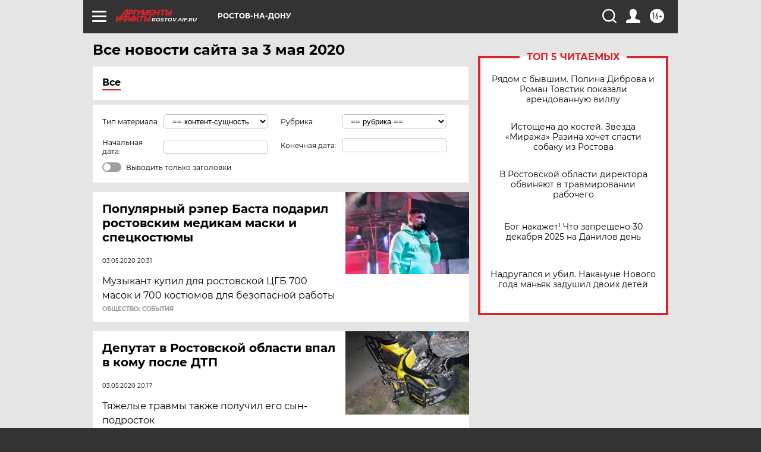

--- FILE ---
content_type: text/html; charset=UTF-8
request_url: https://rostov.aif.ru/all/2020-05-03
body_size: 18394
content:
<!DOCTYPE html>
<!--[if IE 8]><html class="ie8"> <![endif]-->
<!--[if gt IE 8]><!--><html lang="ru"> <!--<![endif]-->
<head>
    <!-- created_at 29-12-2025 20:11:16 -->
    <script>
        window.isIndexPage = 0;
        window.isMobileBrowser = 0;
        window.disableSidebarCut = 1;
        window.bannerDebugMode = 0;
    </script>

                
                                    <meta http-equiv="Content-Type" content="text/html; charset=utf-8" >
<meta name="format-detection" content="telephone=no" >
<meta name="viewport" content="width=device-width, user-scalable=no, initial-scale=1.0, maximum-scale=1.0, minimum-scale=1.0" >
<meta http-equiv="X-UA-Compatible" content="IE=edge,chrome=1" >
<meta name="HandheldFriendly" content="true" >
<meta name="format-detection" content="telephone=no" >
<meta name="theme-color" content="#ffffff" >
<meta name="description" content="Самые актуальные и последние новости Ростова-на-Дону и Ростовской области за 3 Мая 2020 на сайте Аргументы и Факты. Будьте в курсе главных свежих новостных событий, фото и видео репортажей." >
<meta name="facebook-domain-verification" content="jiqbwww7rrqnwzjkizob7wrpmgmwq3" >
        <title>Все последние новости Ростова-на-Дону и Ростовской области за 3 Мая 2020 | Аргументы и Факты</title>    <link rel="shortcut icon" type="image/x-icon" href="/favicon.ico" />
    <link rel="icon" type="image/svg+xml" href="/favicon.svg">
    
    <link rel="preload" href="/redesign2018/fonts/montserrat-v15-latin-ext_latin_cyrillic-ext_cyrillic-regular.woff2" as="font" type="font/woff2" crossorigin>
    <link rel="preload" href="/redesign2018/fonts/montserrat-v15-latin-ext_latin_cyrillic-ext_cyrillic-italic.woff2" as="font" type="font/woff2" crossorigin>
    <link rel="preload" href="/redesign2018/fonts/montserrat-v15-latin-ext_latin_cyrillic-ext_cyrillic-700.woff2" as="font" type="font/woff2" crossorigin>
    <link rel="preload" href="/redesign2018/fonts/montserrat-v15-latin-ext_latin_cyrillic-ext_cyrillic-700italic.woff2" as="font" type="font/woff2" crossorigin>
    <link rel="preload" href="/redesign2018/fonts/montserrat-v15-latin-ext_latin_cyrillic-ext_cyrillic-800.woff2" as="font" type="font/woff2" crossorigin>
    <link href="https://rostov.aif.ru/all/2020-05-03" rel="canonical" >
<link href="https://rostov.aif.ru/redesign2018/css/style.css?f2c" media="all" rel="stylesheet" type="text/css" >
<link href="https://rostov.aif.ru/img/icon/apple_touch_icon_57x57.png?f2c" rel="apple-touch-icon" sizes="57x57" >
<link href="https://rostov.aif.ru/img/icon/apple_touch_icon_114x114.png?f2c" rel="apple-touch-icon" sizes="114x114" >
<link href="https://rostov.aif.ru/img/icon/apple_touch_icon_72x72.png?f2c" rel="apple-touch-icon" sizes="72x72" >
<link href="https://rostov.aif.ru/img/icon/apple_touch_icon_144x144.png?f2c" rel="apple-touch-icon" sizes="144x144" >
<link href="https://rostov.aif.ru/img/icon/apple-touch-icon.png?f2c" rel="apple-touch-icon" sizes="180x180" >
<link href="https://rostov.aif.ru/img/icon/favicon-32x32.png?f2c" rel="icon" type="image/png" sizes="32x32" >
<link href="https://rostov.aif.ru/img/icon/favicon-16x16.png?f2c" rel="icon" type="image/png" sizes="16x16" >
<link href="https://rostov.aif.ru/img/manifest.json?f2c" rel="manifest" >
<link href="https://rostov.aif.ru/img/safari-pinned-tab.svg?f2c" rel="mask-icon" color="#d55b5b" >
<link href="https://rostov.aif.ru/resources/front/vendor/jquery-ui/jquery-ui.css?f2c" media="" rel="stylesheet" type="text/css" >
<link href="https://ads.betweendigital.com" rel="preconnect" crossorigin="" >
        <script type="text/javascript">
    //<!--
    var isRedesignPage = true;    //-->
</script>
<script type="text/javascript" src="https://rostov.aif.ru/js/output/jquery.min.js?f2c"></script>
<script type="text/javascript" src="https://rostov.aif.ru/js/output/header_scripts.js?f2c"></script>
<script type="text/javascript">
    //<!--
    var _sf_startpt=(new Date()).getTime()    //-->
</script>
<script type="text/javascript" src="https://rostov.aif.ru/resources/front/vendor/jquery-ui/jquery-ui.min.js?f2c"></script>
<script type="text/javascript" src="https://rostov.aif.ru/resources/front/vendor/jquery-ui/i18n/jquery.ui.datepicker-ru.js?f2c"></script>
<script type="text/javascript" src="https://yastatic.net/s3/passport-sdk/autofill/v1/sdk-suggest-with-polyfills-latest.js?f2c"></script>
<script type="text/javascript">
    //<!--
    window.YandexAuthParams = {"oauthQueryParams":{"client_id":"b104434ccf5a4638bdfe8a9101264f3c","response_type":"code","redirect_uri":"https:\/\/aif.ru\/oauth\/yandex\/callback"},"tokenPageOrigin":"https:\/\/aif.ru"};    //-->
</script>
<script type="text/javascript">
    //<!--
    function AdFox_getWindowSize() {
    var winWidth,winHeight;
	if( typeof( window.innerWidth ) == 'number' ) {
		//Non-IE
		winWidth = window.innerWidth;
		winHeight = window.innerHeight;
	} else if( document.documentElement && ( document.documentElement.clientWidth || document.documentElement.clientHeight ) ) {
		//IE 6+ in 'standards compliant mode'
		winWidth = document.documentElement.clientWidth;
		winHeight = document.documentElement.clientHeight;
	} else if( document.body && ( document.body.clientWidth || document.body.clientHeight ) ) {
		//IE 4 compatible
		winWidth = document.body.clientWidth;
		winHeight = document.body.clientHeight;
	}
	return {"width":winWidth, "height":winHeight};
}//END function AdFox_getWindowSize

function AdFox_getElementPosition(elemId){
    var elem;
    
    if (document.getElementById) {
		elem = document.getElementById(elemId);
	}
	else if (document.layers) {
		elem = document.elemId;
	}
	else if (document.all) {
		elem = document.all.elemId;
	}
    var w = elem.offsetWidth;
    var h = elem.offsetHeight;	
    var l = 0;
    var t = 0;
	
    while (elem)
    {
        l += elem.offsetLeft;
        t += elem.offsetTop;
        elem = elem.offsetParent;
    }

    return {"left":l, "top":t, "width":w, "height":h};
} //END function AdFox_getElementPosition

function AdFox_getBodyScrollTop(){
	return self.pageYOffset || (document.documentElement && document.documentElement.scrollTop) || (document.body && document.body.scrollTop);
} //END function AdFox_getBodyScrollTop

function AdFox_getBodyScrollLeft(){
	return self.pageXOffset || (document.documentElement && document.documentElement.scrollLeft) || (document.body && document.body.scrollLeft);
}//END function AdFox_getBodyScrollLeft

function AdFox_Scroll(elemId,elemSrc){
   var winPos = AdFox_getWindowSize();
   var winWidth = winPos.width;
   var winHeight = winPos.height;
   var scrollY = AdFox_getBodyScrollTop();
   var scrollX =  AdFox_getBodyScrollLeft();
   var divId = 'AdFox_banner_'+elemId;
   var ltwhPos = AdFox_getElementPosition(divId);
   var lPos = ltwhPos.left;
   var tPos = ltwhPos.top;

   if(scrollY+winHeight+5 >= tPos && scrollX+winWidth+5 >= lPos){
      AdFox_getCodeScript(1,elemId,elemSrc);
	  }else{
	     setTimeout('AdFox_Scroll('+elemId+',"'+elemSrc+'");',100);
	  }
}//End function AdFox_Scroll    //-->
</script>
<script type="text/javascript">
    //<!--
    function AdFox_SetLayerVis(spritename,state){
   document.getElementById(spritename).style.visibility=state;
}

function AdFox_Open(AF_id){
   AdFox_SetLayerVis('AdFox_DivBaseFlash_'+AF_id, "hidden");
   AdFox_SetLayerVis('AdFox_DivOverFlash_'+AF_id, "visible");
}

function AdFox_Close(AF_id){
   AdFox_SetLayerVis('AdFox_DivOverFlash_'+AF_id, "hidden");
   AdFox_SetLayerVis('AdFox_DivBaseFlash_'+AF_id, "visible");
}

function AdFox_getCodeScript(AF_n,AF_id,AF_src){
   var AF_doc;
   if(AF_n<10){
      try{
	     if(document.all && !window.opera){
		    AF_doc = window.frames['AdFox_iframe_'+AF_id].document;
			}else if(document.getElementById){
			         AF_doc = document.getElementById('AdFox_iframe_'+AF_id).contentDocument;
					 }
		 }catch(e){}
    if(AF_doc){
	   AF_doc.write('<scr'+'ipt type="text/javascript" src="'+AF_src+'"><\/scr'+'ipt>');
	   }else{
	      setTimeout('AdFox_getCodeScript('+(++AF_n)+','+AF_id+',"'+AF_src+'");', 100);
		  }
		  }
}

function adfoxSdvigContent(banID, flashWidth, flashHeight){
	var obj = document.getElementById('adfoxBanner'+banID).style;
	if (flashWidth == '100%') obj.width = flashWidth;
	    else obj.width = flashWidth + "px";
	if (flashHeight == '100%') obj.height = flashHeight;
	    else obj.height = flashHeight + "px";
}

function adfoxVisibilityFlash(banName, flashWidth, flashHeight){
    	var obj = document.getElementById(banName).style;
	if (flashWidth == '100%') obj.width = flashWidth;
	    else obj.width = flashWidth + "px";
	if (flashHeight == '100%') obj.height = flashHeight;
	    else obj.height = flashHeight + "px";
}

function adfoxStart(banID, FirShowFlNum, constVisFlashFir, sdvigContent, flash1Width, flash1Height, flash2Width, flash2Height){
	if (FirShowFlNum == 1) adfoxVisibilityFlash('adfoxFlash1'+banID, flash1Width, flash1Height);
	    else if (FirShowFlNum == 2) {
		    adfoxVisibilityFlash('adfoxFlash2'+banID, flash2Width, flash2Height);
	        if (constVisFlashFir == 'yes') adfoxVisibilityFlash('adfoxFlash1'+banID, flash1Width, flash1Height);
		    if (sdvigContent == 'yes') adfoxSdvigContent(banID, flash2Width, flash2Height);
		        else adfoxSdvigContent(banID, flash1Width, flash1Height);
	}
}

function adfoxOpen(banID, constVisFlashFir, sdvigContent, flash2Width, flash2Height){
	var aEventOpenClose = new Image();
	var obj = document.getElementById("aEventOpen"+banID);
	if (obj) aEventOpenClose.src =  obj.title+'&rand='+Math.random()*1000000+'&prb='+Math.random()*1000000;
	adfoxVisibilityFlash('adfoxFlash2'+banID, flash2Width, flash2Height);
	if (constVisFlashFir != 'yes') adfoxVisibilityFlash('adfoxFlash1'+banID, 1, 1);
	if (sdvigContent == 'yes') adfoxSdvigContent(banID, flash2Width, flash2Height);
}


function adfoxClose(banID, constVisFlashFir, sdvigContent, flash1Width, flash1Height){
	var aEventOpenClose = new Image();
	var obj = document.getElementById("aEventClose"+banID);
	if (obj) aEventOpenClose.src =  obj.title+'&rand='+Math.random()*1000000+'&prb='+Math.random()*1000000;
	adfoxVisibilityFlash('adfoxFlash2'+banID, 1, 1);
	if (constVisFlashFir != 'yes') adfoxVisibilityFlash('adfoxFlash1'+banID, flash1Width, flash1Height);
	if (sdvigContent == 'yes') adfoxSdvigContent(banID, flash1Width, flash1Height);
}    //-->
</script>
<script type="text/javascript" async="true" src="https://yandex.ru/ads/system/header-bidding.js?f2c"></script>
<script type="text/javascript" src="https://ad.mail.ru/static/sync-loader.js?f2c"></script>
<script type="text/javascript" async="true" src="https://cdn.skcrtxr.com/roxot-wrapper/js/roxot-manager.js?pid=42c21743-edce-4460-a03e-02dbaef8f162"></script>
<script type="text/javascript" src="https://cdn-rtb.sape.ru/js/uids.js?f2c"></script>
<script type="text/javascript">
    //<!--
        var adfoxBiddersMap = {
    "betweenDigital": "816043",
 "mediasniper": "2218745",
    "myTarget": "810102",
 "buzzoola": "1096246",
 "adfox_roden-media": "3373170",
    "videonow": "2966090", 
 "adfox_adsmart": "1463295",
  "Gnezdo": "3123512",
    "roxot": "3196121",
 "astralab": "2486209",
  "getintent": "3186204",
 "sape": "2758269",
 "adwile": "2733112",
 "hybrid": "2809332"
};
var syncid = window.rb_sync.id;
	  var biddersCpmAdjustmentMap = {
      'adfox_adsmart': 0.6,
	  'Gnezdo': 0.8,
	  'adwile': 0.8
  };

if (window.innerWidth >= 1024) {
var adUnits = [{
        "code": "adfox_153825256063495017",
  "sizes": [[300, 600], [240,400]],
        "bids": [{
                "bidder": "betweenDigital",
                "params": {
                    "placementId": "3235886"
                }
            },{
                "bidder": "myTarget",
                "params": {
                    "placementId": "555209",
"sendTargetRef": "true",
"additional": {
"fpid": syncid
}			
                }
            },{
                "bidder": "hybrid",
                "params": {
                    "placementId": "6582bbf77bc72f59c8b22f65"
                }
            },{
                "bidder": "buzzoola",
                "params": {
                    "placementId": "1252803"
                }
            },{
                "bidder": "videonow",
                "params": {
                    "placementId": "8503533"
                }
            },{
                    "bidder": "adfox_adsmart",
                    "params": {
						p1: 'cqguf',
						p2: 'hhro'
					}
            },{
                    "bidder": "roxot",
                    "params": {
						placementId: '2027d57b-1cff-4693-9a3c-7fe57b3bcd1f',
						sendTargetRef: true
					}
            },{
                    "bidder": "mediasniper",
                    "params": {
						"placementId": "4417"
					}
            },{
                    "bidder": "Gnezdo",
                    "params": {
						"placementId": "354318"
					}
            },{
                    "bidder": "getintent",
                    "params": {
						"placementId": "215_V_aif.ru_D_Top_300x600"
					}
            },{
                    "bidder": "adfox_roden-media",
                    "params": {
						p1: "dilmj",
						p2: "emwl"
					}
            },{
                    "bidder": "astralab",
                    "params": {
						"placementId": "642ad3a28528b410c4990932"
					}
            }
        ]
    },{
        "code": "adfox_150719646019463024",
		"sizes": [[640,480], [640,360]],
        "bids": [{
                "bidder": "adfox_adsmart",
                    "params": {
						p1: 'cmqsb',
						p2: 'ul'
					}
            },{
                "bidder": "sape",
                "params": {
                    "placementId": "872427",
					additional: {
                       sapeFpUids: window.sapeRrbFpUids || []
                   }				
                }
            },{
                "bidder": "roxot",
                "params": {
                    placementId: '2b61dd56-9c9f-4c45-a5f5-98dd5234b8a1',
					sendTargetRef: true
                }
            },{
                "bidder": "getintent",
                "params": {
                    "placementId": "215_V_aif.ru_D_AfterArticle_640х480"
                }
            }
        ]
    },{
        "code": "adfox_149010055036832877",
		"sizes": [[970,250]],
		"bids": [{
                    "bidder": "adfox_roden-media",
                    "params": {
						p1: 'dilmi',
						p2: 'hfln'
					}
            },{
                    "bidder": "buzzoola",
                    "params": {
						"placementId": "1252804"
					}
            },{
                    "bidder": "getintent",
                    "params": {
						"placementId": "215_V_aif.ru_D_Billboard_970x250"
					}
            },{
                "bidder": "astralab",
                "params": {
                    "placementId": "67bf071f4e6965fa7b30fea3"
                }
            },{
                    "bidder": "hybrid",
                    "params": {
						"placementId": "6582bbf77bc72f59c8b22f66"
					}
            },{
                    "bidder": "myTarget",
                    "params": {
						"placementId": "1462991",
"sendTargetRef": "true",
"additional": {
"fpid": syncid
}			
					}
            }			           
        ]        
    },{
        "code": "adfox_149874332414246474",
		"sizes": [[640,360], [300,250], [640,480]],
		"codeType": "combo",
		"bids": [{
                "bidder": "mediasniper",
                "params": {
                    "placementId": "4419"
                }
            },{
                "bidder": "buzzoola",
                "params": {
                    "placementId": "1220692"
                }
            },{
                "bidder": "astralab",
                "params": {
                    "placementId": "66fd25eab13381b469ae4b39"
                }
            },
			{
                    "bidder": "betweenDigital",
                    "params": {
						"placementId": "4502825"
					}
            }
			           
        ]        
    },{
        "code": "adfox_149848658878716687",
		"sizes": [[300,600], [240,400]],
        "bids": [{
                "bidder": "betweenDigital",
                "params": {
                    "placementId": "3377360"
                }
            },{
                "bidder": "roxot",
                "params": {
                    placementId: 'fdaba944-bdaa-4c63-9dd3-af12fc6afbf8',
					sendTargetRef: true
                }
            },{
                "bidder": "sape",
                "params": {
                    "placementId": "872425",
					additional: {
                       sapeFpUids: window.sapeRrbFpUids || []
                   }
                }
            },{
                "bidder": "adwile",
                "params": {
                    "placementId": "27990"
                }
            }
        ]        
    }
],
	syncPixels = [{
    bidder: 'hybrid',
    pixels: [
    "https://www.tns-counter.ru/V13a****idsh_ad/ru/CP1251/tmsec=idsh_dis/",
    "https://www.tns-counter.ru/V13a****idsh_vid/ru/CP1251/tmsec=idsh_aifru-hbrdis/",
    "https://mc.yandex.ru/watch/66716692?page-url=aifru%3Futm_source=dis_hybrid_default%26utm_medium=%26utm_campaign=%26utm_content=%26utm_term=&page-ref="+window.location.href
]
  }
  ];
} else if (window.innerWidth < 1024) {
var adUnits = [{
        "code": "adfox_14987283079885683",
		"sizes": [[300,250], [300,240]],
        "bids": [{
                "bidder": "betweenDigital",
                "params": {
                    "placementId": "2492448"
                }
            },{
                "bidder": "myTarget",
                "params": {
                    "placementId": "226830",
"sendTargetRef": "true",
"additional": {
"fpid": syncid
}			
                }
            },{
                "bidder": "hybrid",
                "params": {
                    "placementId": "6582bbf77bc72f59c8b22f64"
                }
            },{
                "bidder": "mediasniper",
                "params": {
                    "placementId": "4418"
                }
            },{
                "bidder": "buzzoola",
                "params": {
                    "placementId": "563787"
                }
            },{
                "bidder": "roxot",
                "params": {
                    placementId: '20bce8ad-3a5e-435a-964f-47be17e201cf',
					sendTargetRef: true
                }
            },{
                "bidder": "videonow",
                "params": {
                    "placementId": "2577490"
                }
            },{
                "bidder": "adfox_adsmart",
                    "params": {
						p1: 'cqmbg',
						p2: 'ul'
					}
            },{
                    "bidder": "Gnezdo",
                    "params": {
						"placementId": "354316"
					}
            },{
                    "bidder": "getintent",
                    "params": {
						"placementId": "215_V_aif.ru_M_Top_300x250"
					}
            },{
                    "bidder": "adfox_roden-media",
                    "params": {
						p1: "dilmx",
						p2: "hbts"
					}
            },{
                "bidder": "astralab",
                "params": {
                    "placementId": "642ad47d8528b410c4990933"
                }
            }			
        ]        
    },{
        "code": "adfox_153545578261291257",
		"bids": [{
                    "bidder": "sape",
                    "params": {
						"placementId": "872426",
					additional: {
                       sapeFpUids: window.sapeRrbFpUids || []
                   }
					}
            },{
                    "bidder": "roxot",
                    "params": {
						placementId: 'eb2ebb9c-1e7e-4c80-bef7-1e93debf197c',
						sendTargetRef: true
					}
            }
			           
        ]        
    },{
        "code": "adfox_165346609120174064",
		"sizes": [[320,100]],
		"bids": [            
            		{
                    "bidder": "buzzoola",
                    "params": {
						"placementId": "1252806"
					}
            },{
                    "bidder": "getintent",
                    "params": {
						"placementId": "215_V_aif.ru_M_FloorAd_320x100"
					}
            }
			           
        ]        
    },{
        "code": "adfox_155956315896226671",
		"bids": [            
            		{
                    "bidder": "buzzoola",
                    "params": {
						"placementId": "1252805"
					}
            },{
                    "bidder": "sape",
                    "params": {
						"placementId": "887956",
					additional: {
                       sapeFpUids: window.sapeRrbFpUids || []
                   }
					}
            },{
                    "bidder": "myTarget",
                    "params": {
						"placementId": "821424",
"sendTargetRef": "true",
"additional": {
"fpid": syncid
}			
					}
            }
			           
        ]        
    },{
        "code": "adfox_149874332414246474",
		"sizes": [[640,360], [300,250], [640,480]],
		"codeType": "combo",
		"bids": [{
                "bidder": "adfox_roden-media",
                "params": {
					p1: 'dilmk',
					p2: 'hfiu'
				}
            },{
                "bidder": "mediasniper",
                "params": {
                    "placementId": "4419"
                }
            },{
                "bidder": "roxot",
                "params": {
                    placementId: 'ba25b33d-cd61-4c90-8035-ea7d66f011c6',
					sendTargetRef: true
                }
            },{
                "bidder": "adwile",
                "params": {
                    "placementId": "27991"
                }
            },{
                    "bidder": "Gnezdo",
                    "params": {
						"placementId": "354317"
					}
            },{
                    "bidder": "getintent",
                    "params": {
						"placementId": "215_V_aif.ru_M_Comboblock_300x250"
					}
            },{
                    "bidder": "astralab",
                    "params": {
						"placementId": "66fd260fb13381b469ae4b3f"
					}
            },{
                    "bidder": "betweenDigital",
                    "params": {
						"placementId": "4502825"
					}
            }
			]        
    }
],
	syncPixels = [
  {
    bidder: 'hybrid',
    pixels: [
    "https://www.tns-counter.ru/V13a****idsh_ad/ru/CP1251/tmsec=idsh_mob/",
    "https://www.tns-counter.ru/V13a****idsh_vid/ru/CP1251/tmsec=idsh_aifru-hbrmob/",
    "https://mc.yandex.ru/watch/66716692?page-url=aifru%3Futm_source=mob_hybrid_default%26utm_medium=%26utm_campaign=%26utm_content=%26utm_term=&page-ref="+window.location.href
]
  }
  ];
}
var userTimeout = 1500;
window.YaHeaderBiddingSettings = {
    biddersMap: adfoxBiddersMap,
	biddersCpmAdjustmentMap: biddersCpmAdjustmentMap,
    adUnits: adUnits,
    timeout: userTimeout,
    syncPixels: syncPixels	
};    //-->
</script>
<script type="text/javascript">
    //<!--
    window.yaContextCb = window.yaContextCb || []    //-->
</script>
<script type="text/javascript" async="true" src="https://yandex.ru/ads/system/context.js?f2c"></script>
<script type="text/javascript">
    //<!--
    window.EventObserver = {
    observers: {},

    subscribe: function (name, fn) {
        if (!this.observers.hasOwnProperty(name)) {
            this.observers[name] = [];
        }
        this.observers[name].push(fn)
    },
    
    unsubscribe: function (name, fn) {
        if (!this.observers.hasOwnProperty(name)) {
            return;
        }
        this.observers[name] = this.observers[name].filter(function (subscriber) {
            return subscriber !== fn
        })
    },
    
    broadcast: function (name, data) {
        if (!this.observers.hasOwnProperty(name)) {
            return;
        }
        this.observers[name].forEach(function (subscriber) {
            return subscriber(data)
        })
    }
};    //-->
</script>    
    <script>
  var adcm_config ={
    id:1064,
    platformId: 64,
    init: function () {
      window.adcm.call();
    }
  };
</script>
<script src="https://tag.digitaltarget.ru/adcm.js" async></script>    <meta name="yandex-verification" content="2cf6f020ffbb9ae5" /><meta name="google-site-verification" content="476XkQdKf7j8tPdVyVhPYU8110uh_PcbZFmwfTZmrmg" />    <link rel="stylesheet" type="text/css" media="print" href="https://rostov.aif.ru/redesign2018/css/print.css?f2c" />
    <base href=""/>
</head><body class="region__rostov ">
<div class="overlay"></div>
<!-- Rating@Mail.ru counter -->
<script type="text/javascript">
var _tmr = window._tmr || (window._tmr = []);
_tmr.push({id: "59428", type: "pageView", start: (new Date()).getTime()});
(function (d, w, id) {
  if (d.getElementById(id)) return;
  var ts = d.createElement("script"); ts.type = "text/javascript"; ts.async = true; ts.id = id;
  ts.src = "https://top-fwz1.mail.ru/js/code.js";
  var f = function () {var s = d.getElementsByTagName("script")[0]; s.parentNode.insertBefore(ts, s);};
  if (w.opera == "[object Opera]") { d.addEventListener("DOMContentLoaded", f, false); } else { f(); }
})(document, window, "topmailru-code");
</script><noscript><div>
<img src="https://top-fwz1.mail.ru/counter?id=59428;js=na" style="border:0;position:absolute;left:-9999px;" alt="Top.Mail.Ru" />
</div></noscript>
<!-- //Rating@Mail.ru counter -->



<div class="container" id="container">
    
        <noindex><div class="adv_content bp__body_first no_lands no_portr adwrapper"><div class="banner_params hide" data-params="{&quot;id&quot;:4921,&quot;num&quot;:1,&quot;place&quot;:&quot;body_first&quot;}"></div>
<!--AdFox START-->
<!--aif_direct-->
<!--Площадка: AIF_fullscreen /  / -->
<!--Тип баннера: FullScreen-->
<!--Расположение: <верх страницы>-->
<div id="adfox_150417328041091508"></div>
<script>     
    window.yaContextCb.push(()=>{
    Ya.adfoxCode.create({
        ownerId: 249933,
        containerId: 'adfox_150417328041091508',
        params: {
            pp: 'g',
            ps: 'cnul',
            p2: 'fptu',
            puid1: ''
        }
    }); 
}); 
</script></div></noindex>
        
        <!--баннер над шапкой--->
                <div class="banner_box">
            <div class="main_banner">
                            </div>
        </div>
                <!--//баннер  над шапкой--->

    <script>
	currentUser = new User();
</script>

<header class="header">
    <div class="count_box_nodisplay">
    <div class="couter_block"><!--LiveInternet counter-->
<script type="text/javascript"><!--
document.write("<img src='https://counter.yadro.ru//hit;AIF?r"+escape(document.referrer)+((typeof(screen)=="undefined")?"":";s"+screen.width+"*"+screen.height+"*"+(screen.colorDepth?screen.colorDepth:screen.pixelDepth))+";u"+escape(document.URL)+";h"+escape(document.title.substring(0,80))+";"+Math.random()+"' width=1 height=1 alt=''>");
//--></script><!--/LiveInternet--></div></div>    <div class="topline">
    <a href="#" class="burger openCloser">
        <div class="burger__wrapper">
            <span class="burger__line"></span>
            <span class="burger__line"></span>
            <span class="burger__line"></span>
        </div>
    </a>

    
    <a href="/" class="logo_box">
                <img width="96" height="22" src="https://rostov.aif.ru/redesign2018/img/logo.svg?f2c" alt="Аргументы и Факты">
        <div class="region_url">
            rostov.aif.ru        </div>
            </a>
    <div itemscope itemtype="http://schema.org/Organization" class="schema_org">
        <img itemprop="logo" src="https://rostov.aif.ru/redesign2018/img/logo.svg?f2c" />
        <a itemprop="url" href="/"></a>
        <meta itemprop="name" content="АО «Аргументы и Факты»" />
        <div itemprop="address" itemscope itemtype="http://schema.org/PostalAddress">
            <meta itemprop="postalCode" content="101000" />
            <meta itemprop="addressLocality" content="Москва" />
            <meta itemprop="streetAddress" content="ул. Мясницкая, д. 42"/>
            <meta itemprop="addressCountry" content="RU"/>
            <a itemprop="telephone" href="tel:+74956465757">+7 (495) 646 57 57</a>
        </div>
    </div>
    <div class="age16 age16_topline">16+</div>
    <a href="#" class="region regionOpenCloser">
        <img width="19" height="25" src="https://rostov.aif.ru/redesign2018/img/location.svg?f2c"><span>Ростов-на-Дону</span>
    </a>
    <div class="topline__slot">
             </div>

    <!--a class="topline__hashtag" href="https://aif.ru/health/coronavirus/?utm_medium=header&utm_content=covid&utm_source=aif">#остаемсядома</a-->
    <div class="auth_user_status_js">
        <a href="#" class="user auth_link_login_js auth_open_js"><img width="24" height="24" src="https://rostov.aif.ru/redesign2018/img/user_ico.svg?f2c"></a>
        <a href="/profile" class="user auth_link_profile_js" style="display: none"><img width="24" height="24" src="https://rostov.aif.ru/redesign2018/img/user_ico.svg?f2c"></a>
    </div>
    <div class="search_box">
        <a href="#" class="search_ico searchOpener">
            <img width="24" height="24" src="https://rostov.aif.ru/redesign2018/img/search_ico.svg?f2c">
        </a>
        <div class="search_input">
            <form action="/search" id="search_form1">
                <input type="text" name="text" maxlength="50"/>
            </form>
        </div>
    </div>
</div>

<div class="fixed_menu topline">
    <div class="cont_center">
        <a href="#" class="burger openCloser">
            <div class="burger__wrapper">
                <span class="burger__line"></span>
                <span class="burger__line"></span>
                <span class="burger__line"></span>
            </div>
        </a>
        <a href="/" class="logo_box">
                        <img width="96" height="22" src="https://rostov.aif.ru/redesign2018/img/logo.svg?f2c" alt="Аргументы и Факты">
            <div class="region_url">
                rostov.aif.ru            </div>
                    </a>
        <div class="age16 age16_topline">16+</div>
        <a href="/" class="region regionOpenCloser">
            <img width="19" height="25" src="https://rostov.aif.ru/redesign2018/img/location.svg?f2c">
            <span>Ростов-на-Дону</span>
        </a>
        <div class="topline__slot">
                    </div>

        <!--a class="topline__hashtag" href="https://aif.ru/health/coronavirus/?utm_medium=header&utm_content=covid&utm_source=aif">#остаемсядома</a-->
        <div class="auth_user_status_js">
            <a href="#" class="user auth_link_login_js auth_open_js"><img width="24" height="24" src="https://rostov.aif.ru/redesign2018/img/user_ico.svg?f2c"></a>
            <a href="/profile" class="user auth_link_profile_js" style="display: none"><img width="24" height="24" src="https://rostov.aif.ru/redesign2018/img/user_ico.svg?f2c"></a>
        </div>
        <div class="search_box">
            <a href="#" class="search_ico searchOpener">
                <img width="24" height="24" src="https://rostov.aif.ru/redesign2018/img/search_ico.svg?f2c">
            </a>
            <div class="search_input">
                <form action="/search">
                    <input type="text" name="text" maxlength="50" >
                </form>
            </div>
        </div>
    </div>
</div>    <div class="regions_box">
    <nav class="cont_center">
        <ul class="regions">
            <li><a href="https://aif.ru?from_menu=1">ФЕДЕРАЛЬНЫЙ</a></li>
            <li><a href="https://spb.aif.ru">САНКТ-ПЕТЕРБУРГ</a></li>

            
                                    <li><a href="https://adigea.aif.ru">Адыгея</a></li>
                
            
                                    <li><a href="https://arh.aif.ru">Архангельск</a></li>
                
            
                
            
                
            
                                    <li><a href="https://astrakhan.aif.ru">Астрахань</a></li>
                
            
                                    <li><a href="https://altai.aif.ru">Барнаул</a></li>
                
            
                                    <li><a href="https://aif.by">Беларусь</a></li>
                
            
                                    <li><a href="https://bel.aif.ru">Белгород</a></li>
                
            
                
            
                                    <li><a href="https://bryansk.aif.ru">Брянск</a></li>
                
            
                                    <li><a href="https://bur.aif.ru">Бурятия</a></li>
                
            
                                    <li><a href="https://vl.aif.ru">Владивосток</a></li>
                
            
                                    <li><a href="https://vlad.aif.ru">Владимир</a></li>
                
            
                                    <li><a href="https://vlg.aif.ru">Волгоград</a></li>
                
            
                                    <li><a href="https://vologda.aif.ru">Вологда</a></li>
                
            
                                    <li><a href="https://vrn.aif.ru">Воронеж</a></li>
                
            
                
            
                                    <li><a href="https://dag.aif.ru">Дагестан</a></li>
                
            
                
            
                                    <li><a href="https://ivanovo.aif.ru">Иваново</a></li>
                
            
                                    <li><a href="https://irk.aif.ru">Иркутск</a></li>
                
            
                                    <li><a href="https://kazan.aif.ru">Казань</a></li>
                
            
                                    <li><a href="https://kzaif.kz">Казахстан</a></li>
                
            
                
            
                                    <li><a href="https://klg.aif.ru">Калининград</a></li>
                
            
                
            
                                    <li><a href="https://kaluga.aif.ru">Калуга</a></li>
                
            
                                    <li><a href="https://kamchatka.aif.ru">Камчатка</a></li>
                
            
                
            
                                    <li><a href="https://karel.aif.ru">Карелия</a></li>
                
            
                                    <li><a href="https://kirov.aif.ru">Киров</a></li>
                
            
                                    <li><a href="https://komi.aif.ru">Коми</a></li>
                
            
                                    <li><a href="https://kostroma.aif.ru">Кострома</a></li>
                
            
                                    <li><a href="https://kuban.aif.ru">Краснодар</a></li>
                
            
                                    <li><a href="https://krsk.aif.ru">Красноярск</a></li>
                
            
                                    <li><a href="https://krym.aif.ru">Крым</a></li>
                
            
                                    <li><a href="https://kuzbass.aif.ru">Кузбасс</a></li>
                
            
                
            
                
            
                                    <li><a href="https://aif.kg">Кыргызстан</a></li>
                
            
                                    <li><a href="https://mar.aif.ru">Марий Эл</a></li>
                
            
                                    <li><a href="https://saransk.aif.ru">Мордовия</a></li>
                
            
                                    <li><a href="https://murmansk.aif.ru">Мурманск</a></li>
                
            
                
            
                                    <li><a href="https://nn.aif.ru">Нижний Новгород</a></li>
                
            
                                    <li><a href="https://nsk.aif.ru">Новосибирск</a></li>
                
            
                
            
                                    <li><a href="https://omsk.aif.ru">Омск</a></li>
                
            
                                    <li><a href="https://oren.aif.ru">Оренбург</a></li>
                
            
                                    <li><a href="https://penza.aif.ru">Пенза</a></li>
                
            
                                    <li><a href="https://perm.aif.ru">Пермь</a></li>
                
            
                                    <li><a href="https://pskov.aif.ru">Псков</a></li>
                
            
                                    <li><a href="https://rostov.aif.ru">Ростов-на-Дону</a></li>
                
            
                                    <li><a href="https://rzn.aif.ru">Рязань</a></li>
                
            
                                    <li><a href="https://samara.aif.ru">Самара</a></li>
                
            
                
            
                                    <li><a href="https://saratov.aif.ru">Саратов</a></li>
                
            
                                    <li><a href="https://sakhalin.aif.ru">Сахалин</a></li>
                
            
                
            
                                    <li><a href="https://smol.aif.ru">Смоленск</a></li>
                
            
                
            
                                    <li><a href="https://stav.aif.ru">Ставрополь</a></li>
                
            
                
            
                                    <li><a href="https://tver.aif.ru">Тверь</a></li>
                
            
                                    <li><a href="https://tlt.aif.ru">Тольятти</a></li>
                
            
                                    <li><a href="https://tomsk.aif.ru">Томск</a></li>
                
            
                                    <li><a href="https://tula.aif.ru">Тула</a></li>
                
            
                                    <li><a href="https://tmn.aif.ru">Тюмень</a></li>
                
            
                                    <li><a href="https://udm.aif.ru">Удмуртия</a></li>
                
            
                
            
                                    <li><a href="https://ul.aif.ru">Ульяновск</a></li>
                
            
                                    <li><a href="https://ural.aif.ru">Урал</a></li>
                
            
                                    <li><a href="https://ufa.aif.ru">Уфа</a></li>
                
            
                
            
                
            
                                    <li><a href="https://hab.aif.ru">Хабаровск</a></li>
                
            
                
            
                                    <li><a href="https://chv.aif.ru">Чебоксары</a></li>
                
            
                                    <li><a href="https://chel.aif.ru">Челябинск</a></li>
                
            
                                    <li><a href="https://chr.aif.ru">Черноземье</a></li>
                
            
                                    <li><a href="https://chita.aif.ru">Чита</a></li>
                
            
                                    <li><a href="https://ugra.aif.ru">Югра</a></li>
                
            
                                    <li><a href="https://yakutia.aif.ru">Якутия</a></li>
                
            
                                    <li><a href="https://yamal.aif.ru">Ямал</a></li>
                
            
                                    <li><a href="https://yar.aif.ru">Ярославль</a></li>
                
                    </ul>
    </nav>
</div>    <div class="top_menu_box">
    <div class="cont_center">
        <nav class="top_menu main_menu_wrapper_js">
                            <ul class="main_menu main_menu_js" id="rubrics">
                                    <li  class="menuItem top_level_item_js">

        <span  title="Спецпроекты">Спецпроекты</span>
    
            <div class="subrubrics_box submenu_js">
            <ul>
                                                            <li  class="menuItem">

        <a  href="https://sudba-cheloveka.aif.ru/" title="Читаем вместе «Судьбу человека»" id="custommenu-11706">Читаем вместе «Судьбу человека»</a>
    
    </li>                                                                                <li  class="menuItem">

        <a  href="http://dobroe.aif.ru/" title="«АиФ. Доброе сердце»" id="custommenu-6513">«АиФ. Доброе сердце»</a>
    
    </li>                                                                                <li  class="menuItem">

        <a  href="http://warletters.aif.ru/" title="Письма на фронт" id="custommenu-9098">Письма на фронт</a>
    
    </li>                                                                                <li  class="menuItem">

        <a  href="https://aif.ru/static/1965080" title="Детская книга войны" id="custommenu-9099">Детская книга войны</a>
    
    </li>                                                                                <li  class="menuItem">

        <a  href="https://aif.ru/special" title="Все спецпроекты" id="custommenu-10266">Все спецпроекты</a>
    
    </li>                                                                                <li  class="menuItem">

        <a  href="https://pravilno-dari-23-rostov.aif.ru" title="Подарки к 23 февраля: долой носки!" id="custommenu-10882">Подарки к 23 февраля: долой носки!</a>
    
    </li>                                                                                <li  class="menuItem">

        <a  href="https://rostov.aif.ru/rostovskieuchenye/" title="Ростовские учёные - герои нашего времени! " id="custommenu-11487">Ростовские учёные - герои нашего времени! </a>
    
    </li>                                                                                <li  class="menuItem">

        <a  href="https://aif.ru/volontery-dona/" title="Вместе сможем всё!" id="custommenu-11488">Вместе сможем всё!</a>
    
    </li>                                                </ul>
        </div>
    </li>                                                <li  class="menuItem top_level_item_js">

        <a  href="https://rostov.aif.ru/news/region" title="НОВОСТИ" id="custommenu-10265">НОВОСТИ</a>
    
    </li>                                                <li  data-rubric_id="1645" class="menuItem top_level_item_js">

        <a  href="/incidents" title="ПРОИСШЕСТВИЯ" id="custommenu-6783">ПРОИСШЕСТВИЯ</a>
    
            <div class="subrubrics_box submenu_js">
            <ul>
                                                            <li  data-rubric_id="1646" class="menuItem">

        <a  href="/incidents/details" title="События" id="custommenu-6784">События</a>
    
    </li>                                                                                <li  data-rubric_id="3599" class="menuItem">

        <a  href="/incidents/fire" title="Пожар" id="custommenu-6786">Пожар</a>
    
    </li>                                                                                <li  data-rubric_id="3598" class="menuItem">

        <a  href="/incidents/crash" title="ДТП" id="custommenu-6785">ДТП</a>
    
    </li>                                                                                <li  data-rubric_id="3600" class="menuItem">

        <a  href="/incidents/scene" title="Криминал" id="custommenu-6787">Криминал</a>
    
    </li>                                                </ul>
        </div>
    </li>                                                <li  data-rubric_id="1616" class="menuItem top_level_item_js">

        <a  href="/politic" title="ПОЛИТИКА" id="custommenu-4992">ПОЛИТИКА</a>
    
            <div class="subrubrics_box submenu_js">
            <ul>
                                                            <li  data-rubric_id="1617" class="menuItem">

        <a  href="/politic/gover" title="Власть" id="custommenu-5000">Власть</a>
    
    </li>                                                                                <li  data-rubric_id="1638" class="menuItem">

        <a  href="/politic/person" title="Персона" id="custommenu-5001">Персона</a>
    
    </li>                                                </ul>
        </div>
    </li>                                                <li  data-rubric_id="1615" class="menuItem top_level_item_js">

        <a  href="/society" title="ОБЩЕСТВО" id="custommenu-4991">ОБЩЕСТВО</a>
    
            <div class="subrubrics_box submenu_js">
            <ul>
                                                            <li  data-rubric_id="1633" class="menuItem">

        <a  href="/society/persona" title="Люди" id="custommenu-4998">Люди</a>
    
    </li>                                                                                <li  data-rubric_id="1634" class="menuItem">

        <a  href="/society/details" title="События" id="custommenu-4999">События</a>
    
    </li>                                                                                <li  data-rubric_id="3592" class="menuItem">

        <a  href="/society/family" title="Семья" id="custommenu-6311">Семья</a>
    
    </li>                                                                                <li  data-rubric_id="3591" class="menuItem">

        <a  href="/society/jkh" title="ЖКХ" id="custommenu-6310">ЖКХ</a>
    
    </li>                                                </ul>
        </div>
    </li>                                                <li  data-rubric_id="1625" class="menuItem top_level_item_js">

        <a  href="/money" title="ДЕНЬГИ" id="custommenu-4996">ДЕНЬГИ</a>
    
            <div class="subrubrics_box submenu_js">
            <ul>
                                                            <li  data-rubric_id="1637" class="menuItem">

        <a  href="/money/details" title="События" id="custommenu-5008">События</a>
    
    </li>                                                                                <li  data-rubric_id="1641" class="menuItem">

        <a  href="/money/finance" title=" Финансы" id="custommenu-5009"> Финансы</a>
    
    </li>                                                </ul>
        </div>
    </li>                                                <li  data-rubric_id="1618" class="menuItem top_level_item_js">

        <a  href="/culture" title="КУЛЬТУРА" id="custommenu-4993">КУЛЬТУРА</a>
    
            <div class="subrubrics_box submenu_js">
            <ul>
                                                            <li  data-rubric_id="1640" class="menuItem">

        <a  href="/culture/events" title="События" id="custommenu-5003">События</a>
    
    </li>                                                </ul>
        </div>
    </li>                                                <li  data-rubric_id="1662" class="menuItem top_level_item_js">

        <a  href="/edu" title="ОБРАЗОВАНИЕ" id="custommenu-4997">ОБРАЗОВАНИЕ</a>
    
            <div class="subrubrics_box submenu_js">
            <ul>
                                                            <li  data-rubric_id="1663" class="menuItem">

        <a  href="/edu/school" title="Школы" id="custommenu-5010">Школы</a>
    
    </li>                                                                                <li  data-rubric_id="1664" class="menuItem">

        <a  href="/edu/stud" title="Вузы" id="custommenu-5011">Вузы</a>
    
    </li>                                                </ul>
        </div>
    </li>                                                <li  data-rubric_id="1623" class="menuItem top_level_item_js">

        <a  href="/sport" title="СПОРТ" id="custommenu-4995">СПОРТ</a>
    
            <div class="subrubrics_box submenu_js">
            <ul>
                                                            <li  data-rubric_id="1624" class="menuItem">

        <a  href="/sport/persona" title="Люди" id="custommenu-5006">Люди</a>
    
    </li>                                                                                <li  data-rubric_id="1628" class="menuItem">

        <a  href="/sport/details" title="События" id="custommenu-5007">События</a>
    
    </li>                                                                                <li  class="menuItem">

        <a  href="https://aif.ru/sport/winter" title="Зимние виды" id="custommenu-10319">Зимние виды</a>
    
    </li>                                                                                <li  data-rubric_id="3596" class="menuItem">

        <a  href="/sport/football" title="Футбол" id="custommenu-6312">Футбол</a>
    
    </li>                                                </ul>
        </div>
    </li>                                                <li  data-rubric_id="1622" class="menuItem top_level_item_js">

        <a  href="/health" title="ЗДОРОВЬЕ" id="custommenu-4994">ЗДОРОВЬЕ</a>
    
    </li>                                                <li  class="menuItem top_level_item_js">

        <a  href="https://rostov.aif.ru/auto" title="АВТОМОБИЛИ" id="custommenu-10320">АВТОМОБИЛИ</a>
    
            <div class="subrubrics_box submenu_js">
            <ul>
                                                            <li  class="menuItem">

        <a  href="https://rostov.aif.ru/auto/details" title="Транспорт" id="custommenu-10321">Транспорт</a>
    
    </li>                                                </ul>
        </div>
    </li>                                                                </ul>

            <ul id="projects" class="specprojects static_submenu_js"></ul>
            <div class="right_box">
                <div class="fresh_number">
    <h3>Свежий номер</h3>
    <a href="/gazeta/number/54903" class="number_box">
                    <img loading="lazy" src="https://aif-s3.aif.ru/images/037/166/bec6647d989708292dbe3686cf054567.webp" width="91" height="120">
                <div class="text">
            № 22. 28/05/2024 <br /> АиФ-Ростов        </div>
    </a>
</div>
<div class="links_box">
    <a href="/gazeta">Издания</a>
</div>
                <div class="sharings_box">
    <span>АиФ в социальных сетях</span>
    <ul class="soc">
                <li>
        <a href="https://t.me/aifrostov" rel="nofollow" target="_blank">
            <img src="https://aif.ru/redesign2018/img/sharings/tg.svg">
        </a>
    </li>
        <li>
        <a href="https://ok.ru/aifrostov" rel="nofollow" target="_blank">
            <img src="https://aif.ru/redesign2018/img/sharings/ok.svg">
        </a>
    </li>
        <li>
        <a href="https://vk.com/aif_rostov" rel="nofollow" target="_blank">
            <img src="https://aif.ru/redesign2018/img/sharings/vk.svg">
        </a>
    </li>
            <li>
            <a class="rss_button_black" href="/rss/all.php" target="_blank">
                <img src="https://rostov.aif.ru/redesign2018/img/sharings/waflya.svg?f2c" />
            </a>
        </li>
                <li>
        <a href="https://itunes.apple.com/ru/app/argumenty-i-fakty/id333210003?mt=8" rel="nofollow" target="_blank">
            <img src="https://aif.ru/redesign2018/img/sharings/apple.svg">
        </a>
    </li>
        <li>
        <a href="https://play.google.com/store/apps/details?id=ru.mobifactor.aifnews" rel="nofollow" target="_blank">
            <img src="https://aif.ru/redesign2018/img/sharings/androd.svg">
        </a>
    </li>
    </ul>
</div>
            </div>
        </nav>
    </div>
</div></header>            	<div class="content_containers_wrapper_js">
        <div class="content_body  content_container_js">
            <div class="content">
                                <script type="text/javascript">
    $(document).ready(function () {
        $('.all_content_list_js').allContentList({url: '/all/2020-05-03'});
    });
</script>
<div class="all_content_list_js">
<div class="title_box">
    <h2>Все новости сайта за 3 мая 2020</h2>
</div>
<div class="switcher">
    <ul>
        <li class="active" >
            <a href="/all">Все</a>
        </li>
    </ul>
</div>
<div class="tags_form">
    <form id="all_data" action="" method="POST">
        <div class="input_box">
            <label for="material_type">Тип материала:</label>
            <select name="item_type" id="item_type">
    <option value="0">== контент-сущность ==</option>
    <option value="1">статья</option>
    <option value="2">новость</option>
    <option value="3">вопрос-ответ</option>
    <option value="6">сюжет</option>
    <option value="7">онлайн</option>
    <option value="14">мнение</option>
    <option value="19">фотогалерея</option>
    <option value="16">досье</option>
    <option value="17">рецепт</option>
    <option value="46">тесты</option>
</select>        </div>
        <div class="input_box">
            <label for="rubric">Рубрика:</label>
            <select name="rubric_id" id="rubric_id">
    <option value="no">== рубрика ==</option>
    <option value="4245"> - Новогодняя афиша</option>
    <option value="1619">АВТОМОБИЛИ</option>
    <option value="3595">АВТОМОБИЛИ - АВТО: Дороги</option>
    <option value="1636">АВТОМОБИЛИ - АВТО: Транспорт</option>
    <option value="5220">Архив</option>
    <option value="1654">АФИША</option>
    <option value="1656">АФИША - АФИША: Подробности</option>
    <option value="3135">ВОПРОС-ОТВЕТ</option>
    <option value="4772">ВОПРОС-ОТВЕТ - Каталог</option>
    <option value="1647">ДАЧА</option>
    <option value="1648">ДАЧА - ДАЧА: Сельское хозяйство</option>
    <option value="1625">ДЕНЬГИ</option>
    <option value="1637">ДЕНЬГИ - ДЕНЬГИ: События</option>
    <option value="1641">ДЕНЬГИ - ДЕНЬГИ: Финансы</option>
    <option value="3597">ДЕНЬГИ - ДЕНЬГИ: Цены</option>
    <option value="1642">ДОСУГ</option>
    <option value="1653">ДОСУГ - ДОСУГ: Афиша</option>
    <option value="1644">ДОСУГ - ДОСУГ: Конкурсы</option>
    <option value="1643">ДОСУГ - ДОСУГ: События</option>
    <option value="1622">ЗДОРОВЬЕ</option>
    <option value="1639">ЗДОРОВЬЕ - ЗДОРОВЬЕ: Медицина</option>
    <option value="3074">ИНФОГРАФИКА</option>
    <option value="3081">ИНФОГРАФИКА - ПАМЯТКА</option>
    <option value="3082">ИНФОГРАФИКА - РЕЦЕПТЫ</option>
    <option value="1655">КОНКУРСЫ</option>
    <option value="1657">КОНКУРСЫ - КОНКУРСЫ: Подробности</option>
    <option value="1652">Конференции</option>
    <option value="1618">КУЛЬТУРА</option>
    <option value="1635">КУЛЬТУРА - КУЛЬТУРА: Искусство</option>
    <option value="1651">КУЛЬТУРА - КУЛЬТУРА: Кино</option>
    <option value="1640">КУЛЬТУРА - КУЛЬТУРА: События</option>
    <option value="3594">КУЛЬТУРА - КУЛЬТУРА: Театр </option>
    <option value="1626">НЕДВИЖИМОСТЬ</option>
    <option value="1627">НЕДВИЖИМОСТЬ - НЕДВИЖИМОСТЬ: Жилье</option>
    <option value="4246">Новый год</option>
    <option value="1662">ОБРАЗОВАНИЕ</option>
    <option value="1664">ОБРАЗОВАНИЕ - ОБРАЗОВАНИЕ: вузы</option>
    <option value="1663">ОБРАЗОВАНИЕ - ОБРАЗОВАНИЕ: Школы</option>
    <option value="1615">ОБЩЕСТВО</option>
    <option value="3591">ОБЩЕСТВО - ОБЩЕСТВО: ЖКХ</option>
    <option value="3592">ОБЩЕСТВО - ОБЩЕСТВО: Семья</option>
    <option value="1634">ОБЩЕСТВО - ОБЩЕСТВО: События</option>
    <option value="1633">ОБЩЕСТВО - ОБЩЕСТВО:Люди</option>
    <option value="1669">ПИСЬМА ЧИТАТЕЛЕЙ</option>
    <option value="1616">ПОЛИТИКА</option>
    <option value="1617">ПОЛИТИКА - ПОЛИТИКА: Власть</option>
    <option value="1638">ПОЛИТИКА - ПОЛИТИКА: Персона</option>
    <option value="1645">ПРОИСШЕСТВИЯ</option>
    <option value="3598">ПРОИСШЕСТВИЯ - ПРОИСШЕСТВИЯ: ДТП </option>
    <option value="3600">ПРОИСШЕСТВИЯ - ПРОИСШЕСТВИЯ: Криминал </option>
    <option value="3599">ПРОИСШЕСТВИЯ - ПРОИСШЕСТВИЯ: Пожар </option>
    <option value="1646">ПРОИСШЕСТВИЯ - ПРОИСШЕСТВИЯ: События</option>
    <option value="1666">СЕМЬЯ</option>
    <option value="1667">СЕМЬЯ - СЕМЬЯ</option>
    <option value="1623">СПОРТ</option>
    <option value="1624">СПОРТ - СПОРТ: Люди</option>
    <option value="1628">СПОРТ - СПОРТ: События</option>
    <option value="3596">СПОРТ - СПОРТ: Футбол</option>
</select>        </div>
        <div class="input_box">
            <label for="rubric">Начальная дата:</label>
            <input name="date_from" class="datepicker_js" autocomplete="off">
        </div>
        <div class="input_box">
            <label for="rubric">Конечная дата:</label>
            <input name="date_to" class="datepicker_js" autocomplete="off">
        </div>
        <div class="checker_box">
            <input type="checkbox" name="only_title" id="only_title" value="1" class="only_title_js">
            <label for="only_title"><span>Выводить только заголовки</span></label>
        </div>
        <a href="#" style="display: none;" class="load_more_virtual_js"></a>
    </form>
</div><section class="article_list content_list_js">
                
<div class="list_item" data-item-id="3183984">
            <a href="https://rostov.aif.ru/society/details/populyarnyy_reper_basta_podaril_rostovskim_medikam_maski_i_speckostyumy" class="img_box no_title_element_js">
            <img loading="lazy" title="" src="https://aif-s3.aif.ru/images/020/022/7fa2cac4ef7e27d69c74d6fb91aa6c98.jpg" />
        </a>
    
    <div class="text_box_only_title title_element_js">
        <div class="box_info">
            <a href="https://rostov.aif.ru/society/details/populyarnyy_reper_basta_podaril_rostovskim_medikam_maski_i_speckostyumy"><span class="item_text__title">Популярный рэпер Баста подарил ростовским медикам маски и спецкостюмы</span></a>
        </div>
    </div>

    <div class="text_box no_title_element_js">
        <div class="box_info">
            <a href="https://rostov.aif.ru/society/details/populyarnyy_reper_basta_podaril_rostovskim_medikam_maski_i_speckostyumy"><span class="item_text__title">Популярный рэпер Баста подарил ростовским медикам маски и спецкостюмы</span></a>
            <span class="text_box__date">03.05.2020 20:31</span>
        </div>
        <span>Музыкант купил для ростовской ЦГБ 700 масок и 700 костюмов для безопасной работы</span>
    </div>

            <a href="https://rostov.aif.ru/society/details" class="rubric_link no_title_element_js">ОБЩЕСТВО: События</a>
    </div>            
<div class="list_item" data-item-id="3183854">
            <a href="https://rostov.aif.ru/incidents/crash/deputat_v_rostovskoy_oblasti_vpal_v_komu_posle_dtp" class="img_box no_title_element_js">
            <img loading="lazy" title="" src="https://aif-s3.aif.ru/images/020/022/37e6c7ed8a69891e5c42e935f94c6dd3.jpg" />
        </a>
    
    <div class="text_box_only_title title_element_js">
        <div class="box_info">
            <a href="https://rostov.aif.ru/incidents/crash/deputat_v_rostovskoy_oblasti_vpal_v_komu_posle_dtp"><span class="item_text__title">Депутат в Ростовской области впал в кому после ДТП</span></a>
        </div>
    </div>

    <div class="text_box no_title_element_js">
        <div class="box_info">
            <a href="https://rostov.aif.ru/incidents/crash/deputat_v_rostovskoy_oblasti_vpal_v_komu_posle_dtp"><span class="item_text__title">Депутат в Ростовской области впал в кому после ДТП</span></a>
            <span class="text_box__date">03.05.2020 20:17</span>
        </div>
        <span>Тяжелые травмы также получил его сын-подросток</span>
    </div>

            <a href="https://rostov.aif.ru/incidents/crash" class="rubric_link no_title_element_js">ПРОИСШЕСТВИЯ: ДТП </a>
    </div>            
<div class="list_item" data-item-id="3183912">
            <a href="https://rostov.aif.ru/society/details/nayden_investor_dlya_vosstanovleniya_tanka-pamyatnika_v_rostove-na-donu" class="img_box no_title_element_js">
            <img loading="lazy" title="Магомед Дарсигов взял шефство над танком на пл. Химиков" src="https://aif-s3.aif.ru/images/020/022/dd0db02f6a8243cf138f8c403cff69e3.jpg" />
        </a>
    
    <div class="text_box_only_title title_element_js">
        <div class="box_info">
            <a href="https://rostov.aif.ru/society/details/nayden_investor_dlya_vosstanovleniya_tanka-pamyatnika_v_rostove-na-donu"><span class="item_text__title">Найден инвестор для восстановления  танка-памятника в Ростове-на-Дону</span></a>
        </div>
    </div>

    <div class="text_box no_title_element_js">
        <div class="box_info">
            <a href="https://rostov.aif.ru/society/details/nayden_investor_dlya_vosstanovleniya_tanka-pamyatnika_v_rostove-na-donu"><span class="item_text__title">Найден инвестор для восстановления  танка-памятника в Ростове-на-Дону</span></a>
            <span class="text_box__date">03.05.2020 16:42</span>
        </div>
        <span>Монумент  на пл. Химиков приведут в порядок за средства Магомеда Дарсигова</span>
    </div>

            <a href="https://rostov.aif.ru/society/details" class="rubric_link no_title_element_js">ОБЩЕСТВО: События</a>
    </div>            
<div class="list_item" data-item-id="3183855">
            <a href="https://rostov.aif.ru/society/details/na_donu_proveryayut_fakt_neotpravki_pacientki_s_covid-19_v_specgospital" class="img_box no_title_element_js">
            <img loading="lazy" title="" src="https://aif-s3.aif.ru/images/020/021/afb5207cd85390988d88a563211fdb9d.jpg" />
        </a>
    
    <div class="text_box_only_title title_element_js">
        <div class="box_info">
            <a href="https://rostov.aif.ru/society/details/na_donu_proveryayut_fakt_neotpravki_pacientki_s_covid-19_v_specgospital"><span class="item_text__title">На Дону проверяют факт неотправки пациентки с COVID-19 в спецгоспиталь</span></a>
        </div>
    </div>

    <div class="text_box no_title_element_js">
        <div class="box_info">
            <a href="https://rostov.aif.ru/society/details/na_donu_proveryayut_fakt_neotpravki_pacientki_s_covid-19_v_specgospital"><span class="item_text__title">На Дону проверяют факт неотправки пациентки с COVID-19 в спецгоспиталь</span></a>
            <span class="text_box__date">03.05.2020 14:14</span>
        </div>
        <span>Минздрав Ростовской области начал служебную проверку по ситуации в Константиновской ЦРБ</span>
    </div>

            <a href="https://rostov.aif.ru/society/details" class="rubric_link no_title_element_js">ОБЩЕСТВО: События</a>
    </div>            
<div class="list_item" data-item-id="3183779">
            <a href="https://rostov.aif.ru/society/details/chislo_inficirovannyh_koronavirusom_v_rostovskoy_oblasti_vyroslo_do_1178" class="img_box no_title_element_js">
            <img loading="lazy" title="" src="https://aif-s3.aif.ru/images/020/021/9db8507eb0e72ae96dba5401afc35a03.jpg" />
        </a>
    
    <div class="text_box_only_title title_element_js">
        <div class="box_info">
            <a href="https://rostov.aif.ru/society/details/chislo_inficirovannyh_koronavirusom_v_rostovskoy_oblasti_vyroslo_do_1178"><span class="item_text__title">Число инфицированных коронавирусом в Ростовской области выросло до 1178</span></a>
        </div>
    </div>

    <div class="text_box no_title_element_js">
        <div class="box_info">
            <a href="https://rostov.aif.ru/society/details/chislo_inficirovannyh_koronavirusom_v_rostovskoy_oblasti_vyroslo_do_1178"><span class="item_text__title">Число инфицированных коронавирусом в Ростовской области выросло до 1178</span></a>
            <span class="text_box__date">03.05.2020 12:04</span>
        </div>
        <span>Регион находится на девятом месте в стране по количеству заболевших</span>
    </div>

            <a href="https://rostov.aif.ru/society/details" class="rubric_link no_title_element_js">ОБЩЕСТВО: События</a>
    </div>            
<div class="list_item" data-item-id="3183674">
            <a href="https://rostov.aif.ru/society/details/240_narushiteley_rezhima_izolyacii_zaderzhali_za_den_v_rostovskoy_oblasti" class="img_box no_title_element_js">
            <img loading="lazy" title="" src="https://aif-s3.aif.ru/images/020/019/ea7dcf715509564a1909a0d783284390.jpg" />
        </a>
    
    <div class="text_box_only_title title_element_js">
        <div class="box_info">
            <a href="https://rostov.aif.ru/society/details/240_narushiteley_rezhima_izolyacii_zaderzhali_za_den_v_rostovskoy_oblasti"><span class="item_text__title">240 нарушителей режима изоляции задержали за день в Ростовской области</span></a>
        </div>
    </div>

    <div class="text_box no_title_element_js">
        <div class="box_info">
            <a href="https://rostov.aif.ru/society/details/240_narushiteley_rezhima_izolyacii_zaderzhali_za_den_v_rostovskoy_oblasti"><span class="item_text__title">240 нарушителей режима изоляции задержали за день в Ростовской области</span></a>
            <span class="text_box__date">03.05.2020 09:23</span>
        </div>
        <span>Всего с начала действия этих мер полиция составила почти 6000 административных протоколов</span>
    </div>

            <a href="https://rostov.aif.ru/society/details" class="rubric_link no_title_element_js">ОБЩЕСТВО: События</a>
    </div>            
<div class="list_item" data-item-id="3178681">
            <a href="https://rostov.aif.ru/society/details/kak_pomogayut_likvidatoram_posledstviy_na_chernobylskoy_aes_na_donu" class="img_box no_title_element_js">
            <img loading="lazy" title="" src="https://aif-s3.aif.ru/images/019/975/c05479ee178dad57f8796247869629ed.jpg" />
        </a>
    
    <div class="text_box_only_title title_element_js">
        <div class="box_info">
            <a href="https://rostov.aif.ru/society/details/kak_pomogayut_likvidatoram_posledstviy_na_chernobylskoy_aes_na_donu"><span class="item_text__title">Как помогают ликвидаторам последствий на Чернобыльской АЭС на Дону?</span></a>
        </div>
    </div>

    <div class="text_box no_title_element_js">
        <div class="box_info">
            <a href="https://rostov.aif.ru/society/details/kak_pomogayut_likvidatoram_posledstviy_na_chernobylskoy_aes_na_donu"><span class="item_text__title">Как помогают ликвидаторам последствий на Чернобыльской АЭС на Дону?</span></a>
            <span class="text_box__date">03.05.2020 09:00</span>
        </div>
        <span>Предоставляются 23 вида выплат и различные меры социальной поддержки.</span>
    </div>

            <a href="https://rostov.aif.ru/society/details" class="rubric_link no_title_element_js">ОБЩЕСТВО: События</a>
    </div>    

</section>
</div>                            </div>
                            <div class="right_column">
                    <div class="content_sticky_column_js">
                    <noindex><div class="adv_content bp__header300x250 no_lands no_portr adwrapper mbottom10 topToDown"><div class="banner_params hide" data-params="{&quot;id&quot;:5424,&quot;num&quot;:1,&quot;place&quot;:&quot;header300x250&quot;}"></div>
<center>


<!--AdFox START-->
<!--aif_direct-->
<!--Площадка: AIF.ru / * / *-->
<!--Тип баннера: 240x400/300x250_верх_сетки-->
<!--Расположение: <верх страницы>-->
<div id="adfox_153825256063495017"></div>
<script>
window.yaContextCb.push(()=>{
    Ya.adfoxCode.create({
      ownerId: 249933,
        containerId: 'adfox_153825256063495017',
        params: {
            pp: 'g',
            ps: 'chxs',
            p2: 'fqve',
            puid1: ''
          }
    });
});
</script>

</center></div></noindex>
            <section class="top5">
    <div class="top_decor">
        <div class="red_line"></div>
        <h3>Топ 5 читаемых</h3>
        <div class="red_line"></div>
    </div>
            <ul>
                            <li>
                    <a href="https://rostov.aif.ru/society/ryadom-s-byvshim-polina-dibrova-i-roman-tovstik-pokazali-arendovannuyu-villu">
                        Рядом с бывшим. Полина Диброва и Роман Товстик показали арендованную виллу                    </a>
                </li>
                            <li>
                    <a href="https://rostov.aif.ru/society/istoshchena-do-kostey-zvezda-mirazha-razina-hochet-spasti-sobaku-iz-rostova">
                        Истощена до костей. Звезда «Миража» Разина хочет спасти собаку из Ростова                    </a>
                </li>
                            <li>
                    <a href="https://rostov.aif.ru/incidents/v-rostovskoy-oblasti-direktora-obvinyayut-v-travmirovanii-rabochego">
                        В Ростовской области директора обвиняют в травмировании рабочего                    </a>
                </li>
                            <li>
                    <a href="https://rostov.aif.ru/society/bog-nakazhet-chto-zapreshcheno-30-dekabrya-2025-na-danilov-den">
                        Бог накажет! Что запрещено 30 декабря 2025 на Данилов день                    </a>
                </li>
                            <li>
                    <a href="https://rostov.aif.ru/incidents/scene/nadrugalsya-i-ubil-nakanune-novogo-goda-manyak-zadushil-dvoih-detey">
                        Надругался и убил. Накануне Нового года маньяк задушил двоих детей                    </a>
                </li>
                    </ul>
    </section>

<div class="tizer">
                        </div>

    
<div class="topToDownPoint"></div>
                    </div>
                </div>
                <div class="endTopToDown_js"></div>
                    </div>
    </div>

    
    <div class="cont_center">
            </div>
        

    <!-- segment footer -->
    <footer>
    <div class="cont_center">
        <div class="footer_wrapper">
            <div class="footer_col">
                <div class="footer_logo">
                    <img src="https://rostov.aif.ru/redesign2018/img/white_logo.svg?f2c" alt="rostov.aif.ru">
                    <div class="region_url">
                        rostov.aif.ru                    </div>
                </div>
            </div>
            <div class="footer_col">
                <nav class="footer_menu">
                    <ul>
                    <li>
            <a href="http://corp.aif.ru/page/4">Об издательском доме </a>
        </li>
                            <li>
            <a href="https://aif.ru/pc">Пресс-центр</a>
        </li>
                            <li>
            <a href="https://aif.ru/shop">Магазин PDF-версий</a>
        </li>
                            <li>
            <a href="https://subscr.aif.ru/">Онлайн-подписка на еженедельник АиФ</a>
        </li>
                            <li>
            <a href="https://aif.ru/statics/1084861">Контакты</a>
        </li>
                            <li>
            <a href="https://rostov.aif.ru/static/3261778">Рекламодателям и партнерам</a>
        </li>
                <li class="error_rep"><a href="/contacts#anchor=error_form">СООБЩИТЬ В РЕДАКЦИЮ ОБ ОШИБКЕ</a></li>
</ul>

                </nav>
                <div class="footer_text">
                    <p><b>2025 АО «Аргументы и Факты»&nbsp;</b>Генеральный директор Руслан Новиков. Главный редактор Михаил<span rel="pastemarkerend" id="pastemarkerend78054"></span> Чкаников. Директор по развитию цифрового направления и новым медиа АиФ.ru Денис Халаимов. Первый заместитель главного редактора, шеф-редактор сайта Рукобратский В. А.</p>

<p><span rel="pastemarkerend" id="pastemarkerend66732"> СМИ «aif.ru» зарегистрировано в Федеральной службе по надзору в сфере связи, информационных технологий и массовых коммуникаций (РОСКОМНАДЗОР), регистрационный номер Эл № ФС 77-78200 от 06 апреля 2020 г. Учредитель: АО «Аргументы и факты». Интернет-сайт «aif.ru» функционирует при финансовой поддержке Министерства цифрового развития, связи и массовых коммуникаций Российской Федерации.<span rel="pastemarkerend" id="pastemarkerend89278"></span></span></p>

<p>e-mail: glavred@aif.ru, тел. +7 (495) 646 57 57. 16+</p>

<p>Все права защищены. Копирование и использование полных материалов запрещено, частичное цитирование возможно только при условии гиперссылки на сайт www.aif.ru. </p>                </div>
                <div class="counters">
                                                                    <div class="couter_block"><!-- begin of Top100 logo -->

	<div id='top100counter_bottom'  ></div>
	

<script type="text/javascript">
var _top100q = _top100q || [];

_top100q.push(["setAccount", "125100"]);
_top100q.push(["trackPageviewByLogo", document.getElementById("top100counter_bottom")]);

(function(){
 var top100 = document.createElement("script"); top100.type = "text/javascript";

 top100.async = true;
 top100.src = ("https:" == document.location.protocol ? "https:" : "https:") + "//st.top100.ru/pack/pack.min.js";
 var s = document.getElementsByTagName("script")[0]; s.parentNode.insertBefore(top100, s);
})();
</script>
<!-- end of Top100 logo --></div><div class="couter_block"><!--LiveInternet logo-->
<a href="https://www.liveinternet.ru/click;AIF"
target=_blank><img src="https://counter.yadro.ru//logo;AIF?22.2"
title="LiveInternet: показано число просмотров за 24 часа, посетителей за 24 часа и за сегодня"
alt="" border=0 width=88 height=31></a>
<!--/LiveInternet--></div><div class="couter_block"><style type="text/css">
		.rambler_partner{
			text-align:center; 
			width: 105px; 
			height: 31px; 
			line-height: 31px; 
			font: 0.7em'PT Sans', sans-serif;
			display: table-cell;
			vertical-align: middle;
		}
		.rambler_partner a{
			color: #666666; 
			text-decoration: none;
		}
		.rambler_partner a:hover{
			text-decoration: underline;
		}
	</style>
	<div class="rambler_partner"><a href="https://www.rambler.ru/" target="_blank">Партнер рамблера</a></div></div>
                        
                        <div class="footer-link">
                            <a href="https://appgallery.huawei.com/app/C101189759" rel="nofollow" target="_blank">
                                <img src="https://rostov.aif.ru/redesign2018/img/huawei.png?f2c" />
                            </a>
                        </div>

                        <div class="age16">16+</div>

                        <div class="count_box_nodisplay">
                            <div class="couter_block"><!-- Yandex.Metrika counter -->
<script type="text/javascript" >
    (function (d, w, c) {
        (w[c] = w[c] || []).push(function() {
            try {
                w.yaCounter51369400 = new Ya.Metrika2({
                    id:51369400,
                    clickmap:true,
                    trackLinks:true,
                    accurateTrackBounce:true,
                    webvisor:true
                });
            } catch(e) { }
        });

        var n = d.getElementsByTagName("script")[0],
            s = d.createElement("script"),
            f = function () { n.parentNode.insertBefore(s, n); };
        s.type = "text/javascript";
        s.async = true;
        s.src = "https://mc.yandex.ru/metrika/tag.js";

        if (w.opera == "[object Opera]") {
            d.addEventListener("DOMContentLoaded", f, false);
        } else { f(); }
    })(document, window, "yandex_metrika_callbacks2");
</script>
<noscript><div><img src="https://mc.yandex.ru/watch/51369400" style="position:absolute; left:-9999px;" alt="" /></div></noscript>
<!-- /Yandex.Metrika counter --></div><div class="couter_block"><!-- tns-counter.ru --> 
<script language="JavaScript" type="text/javascript"> 
    var img = new Image();
    img.src = 'https://www.tns-counter.ru/V13a***R>' + document.referrer.replace(/\*/g,'%2a') + '*aif_ru/ru/UTF-8/tmsec=mx3_aif_ru/' + Math.round(Math.random() * 1000000000);
</script> 
<noscript> 
    <img src="https://www.tns-counter.ru/V13a****aif_ru/ru/UTF-8/tmsec=mx3_aif_ru/" width="1" height="1" alt="">
</noscript> </div>
                                                                                </div>

                                                            </div>
            </div>
        </div>
    </div>

    <script type='text/javascript'>
        $(document).ready(function(){
            window.CookieMessenger('CookieMessenger');
        });
        </script></footer>



<!-- Footer Scripts -->
<script type="text/javascript" src="https://rostov.aif.ru/js/output/delayed.js?f2c"></script>
<script type="text/javascript">
    //<!--
    $(document).ready(function() { $('.header').headerJs(); });    //-->
</script>
<script type="text/javascript">
    //<!--
    ((counterHostname) => {
        window.MSCounter = {
            counterHostname: counterHostname
        };
        window.mscounterCallbacks = window.mscounterCallbacks || [];
        window.mscounterCallbacks.push(() => {
            msCounterExampleCom = new MSCounter.counter({
                    'account':'aif_ru',
                    'tmsec': 'aif_ru',
                    'autohit' : true
                });
        });
  
        const newScript = document.createElement('script');
        newScript.async = true;
        newScript.src = `${counterHostname}/ncc/counter.js`;
 
        const referenceNode = document.querySelector('script');
        if (referenceNode) {
            referenceNode.parentNode.insertBefore(newScript, referenceNode);
        } else {
            document.firstElementChild.appendChild(newScript);
        }
    })('https://tns-counter.ru/');    //-->
</script></div>


<div class="full_screen_adv no_portr no_lands no_desc"><!--Место для фулскрина--></div>
<a id="backgr_link"></a>
</body>
</html>

--- FILE ---
content_type: text/html
request_url: https://tns-counter.ru/nc01a**R%3Eundefined*aif_ru/ru/UTF-8/tmsec=aif_ru/877120495***
body_size: -73
content:
72D1752B6952B638X1767028280:72D1752B6952B638X1767028280

--- FILE ---
content_type: application/javascript; charset=utf-8
request_url: https://rostov.aif.ru/resources/front/vendor/jquery-ui/i18n/jquery.ui.datepicker-ru.js?f2c
body_size: 621
content:
/* Russian (UTF-8) initialisation for the jQuery UI date picker plugin. */
/* Written by Andrew Stromnov (stromnov@gmail.com). */
jQuery(function($) {
    $.datepicker.regional['ru'] = {
        closeText: 'Закрыть',
        prevText: '&#x3c;Пред',
        nextText: 'След&#x3e;',
        currentText: 'Сегодня',
        monthNames: ['Январь', 'Февраль', 'Март', 'Апрель', 'Май', 'Июнь',
            'Июль', 'Август', 'Сентябрь', 'Октябрь', 'Ноябрь', 'Декабрь'],
        monthNamesShort: ['Янв', 'Фев', 'Мар', 'Апр', 'Май', 'Июн',
            'Июл', 'Авг', 'Сен', 'Окт', 'Ноя', 'Дек'],
        dayNames: ['воскресенье', 'понедельник', 'вторник', 'среда', 'четверг', 'пятница', 'суббота'],
        dayNamesShort: ['вск', 'пнд', 'втр', 'срд', 'чтв', 'птн', 'сбт'],
        dayNamesMin: ['Вс', 'Пн', 'Вт', 'Ср', 'Чт', 'Пт', 'Сб'],
        weekHeader: 'Нед',
        dateFormat: 'dd.mm.yy',
        firstDay: 1,
        isRTL: false,
        showMonthAfterYear: false,
        yearSuffix: ''};
    $.datepicker.setDefaults($.datepicker.regional['ru']);

    $('#published').keyup(function(event) {
        if(event.which==186){
            var val = $('#published').val();
            $('#published').val(val + ':');
        }
    });


});
